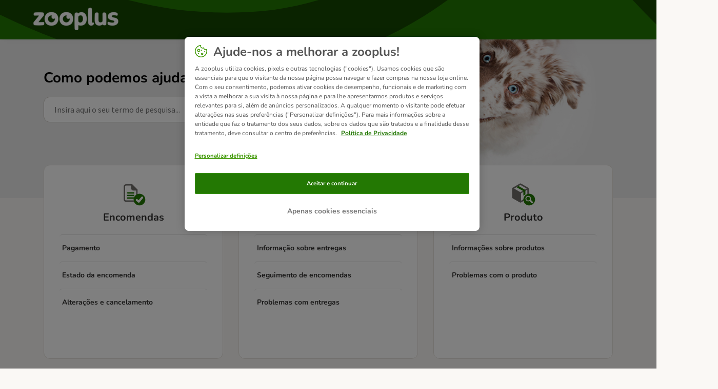

--- FILE ---
content_type: text/html; charset=utf-8
request_url: https://support.zooplus.pt/nl/support/solutions/articles/76000049026-durante-quanto-tempo-%C3%A9-que-as-ofertas-especiais-est%C3%A3o-dispon%C3%ADveis-
body_size: 7540
content:
<!DOCTYPE html>
       
        <!--[if lt IE 7]><html class="no-js ie6 dew-dsm-theme " lang="nl" dir="ltr" data-date-format="non_us"><![endif]-->       
        <!--[if IE 7]><html class="no-js ie7 dew-dsm-theme " lang="nl" dir="ltr" data-date-format="non_us"><![endif]-->       
        <!--[if IE 8]><html class="no-js ie8 dew-dsm-theme " lang="nl" dir="ltr" data-date-format="non_us"><![endif]-->       
        <!--[if IE 9]><html class="no-js ie9 dew-dsm-theme " lang="nl" dir="ltr" data-date-format="non_us"><![endif]-->       
        <!--[if IE 10]><html class="no-js ie10 dew-dsm-theme " lang="nl" dir="ltr" data-date-format="non_us"><![endif]-->       
        <!--[if (gt IE 10)|!(IE)]><!--><html class="no-js  dew-dsm-theme " lang="nl" dir="ltr" data-date-format="non_us"><!--<![endif]-->
	<head>
		
		<!-- Title for the page -->
<title> Durante quanto tempo é que as ofertas especiais estão disponíveis? : zooplus.pt </title>

<!-- Meta information -->

      <meta charset="utf-8" />
      <meta http-equiv="X-UA-Compatible" content="IE=edge,chrome=1" />
      <meta name="description" content= "" />
      <meta name="author" content= "" />
       <meta property="og:title" content="Durante quanto tempo é que as ofertas especiais estão disponíveis?" />  <meta property="og:url" content="https://support.zooplus.pt/nl/support/solutions/articles/76000049026-durante-quanto-tempo-%C3%A9-que-as-ofertas-especiais-est%C3%A3o-dispon%C3%ADveis-" />  <meta property="og:description" content=" A maioria das nossas ofertas especiais só estão disponíveis enquanto houver stock e, por isso, estão sujeitas a alterações.   Os nossos produtos, incluindo de ofertas especiais, só podem ser encomendados em quantidades para uso doméstico. Por vez..." />  <meta property="og:image" content="https://s3.eu-central-1.amazonaws.com/euc-cdn.freshdesk.com/data/helpdesk/attachments/production/76040888199/logo/U1ykgMTfJyY9qdBGZ9flFsL7RdGEcoZFuw.png?X-Amz-Algorithm=AWS4-HMAC-SHA256&amp;amp;X-Amz-Credential=AKIAS6FNSMY2XLZULJPI%2F20260127%2Feu-central-1%2Fs3%2Faws4_request&amp;amp;X-Amz-Date=20260127T055621Z&amp;amp;X-Amz-Expires=604800&amp;amp;X-Amz-SignedHeaders=host&amp;amp;X-Amz-Signature=27aa211ca9b20fe4b01c75be08890c56e79f54f72a8ed5e12403dfb24c0a8085" />  <meta property="og:site_name" content="zooplus.pt" />  <meta property="og:type" content="article" />  <meta name="twitter:title" content="Durante quanto tempo é que as ofertas especiais estão disponíveis?" />  <meta name="twitter:url" content="https://support.zooplus.pt/nl/support/solutions/articles/76000049026-durante-quanto-tempo-%C3%A9-que-as-ofertas-especiais-est%C3%A3o-dispon%C3%ADveis-" />  <meta name="twitter:description" content=" A maioria das nossas ofertas especiais só estão disponíveis enquanto houver stock e, por isso, estão sujeitas a alterações.   Os nossos produtos, incluindo de ofertas especiais, só podem ser encomendados em quantidades para uso doméstico. Por vez..." />  <meta name="twitter:image" content="https://s3.eu-central-1.amazonaws.com/euc-cdn.freshdesk.com/data/helpdesk/attachments/production/76040888199/logo/U1ykgMTfJyY9qdBGZ9flFsL7RdGEcoZFuw.png?X-Amz-Algorithm=AWS4-HMAC-SHA256&amp;amp;X-Amz-Credential=AKIAS6FNSMY2XLZULJPI%2F20260127%2Feu-central-1%2Fs3%2Faws4_request&amp;amp;X-Amz-Date=20260127T055621Z&amp;amp;X-Amz-Expires=604800&amp;amp;X-Amz-SignedHeaders=host&amp;amp;X-Amz-Signature=27aa211ca9b20fe4b01c75be08890c56e79f54f72a8ed5e12403dfb24c0a8085" />  <meta name="twitter:card" content="summary" />  <link rel="canonical" href="https://support.zooplus.pt/nl/support/solutions/articles/76000049026-durante-quanto-tempo-%C3%A9-que-as-ofertas-especiais-est%C3%A3o-dispon%C3%ADveis-" />  <link rel='alternate' hreflang="en" href="https://support.zooplus.pt/en/support/solutions/articles/76000049026-how-long-are-special-offers-available-for-"/>  <link rel='alternate' hreflang="nl" href="https://support.zooplus.pt/nl/support/solutions/articles/76000049026-durante-quanto-tempo-%C3%A9-que-as-ofertas-especiais-est%C3%A3o-dispon%C3%ADveis-"/>  <link rel='alternate' hreflang="pt-PT" href="https://support.zooplus.pt/pt-PT/support/solutions/articles/76000049026-durante-quanto-tempo-%C3%A9-que-as-ofertas-especiais-est%C3%A3o-dispon%C3%ADveis-"/> 

<!-- Responsive setting -->
<link rel="apple-touch-icon" href="https://s3.eu-central-1.amazonaws.com/euc-cdn.freshdesk.com/data/helpdesk/attachments/production/76040888192/fav_icon/WhTeDXTOSB79XKn-MToB9LVglbvH43VYxA.png" />
        <link rel="apple-touch-icon" sizes="72x72" href="https://s3.eu-central-1.amazonaws.com/euc-cdn.freshdesk.com/data/helpdesk/attachments/production/76040888192/fav_icon/WhTeDXTOSB79XKn-MToB9LVglbvH43VYxA.png" />
        <link rel="apple-touch-icon" sizes="114x114" href="https://s3.eu-central-1.amazonaws.com/euc-cdn.freshdesk.com/data/helpdesk/attachments/production/76040888192/fav_icon/WhTeDXTOSB79XKn-MToB9LVglbvH43VYxA.png" />
        <link rel="apple-touch-icon" sizes="144x144" href="https://s3.eu-central-1.amazonaws.com/euc-cdn.freshdesk.com/data/helpdesk/attachments/production/76040888192/fav_icon/WhTeDXTOSB79XKn-MToB9LVglbvH43VYxA.png" />
        <meta name="viewport" content="width=device-width, initial-scale=1.0, maximum-scale=5.0, user-scalable=yes" /> 

<!-- Adobe Analytics Tracking-->
<script type="application/javascript" src="https://mkt-tech.omt-services.com/script-loader/main.js"></script>
		
		<!-- Adding meta tag for CSRF token -->
		<meta name="csrf-param" content="authenticity_token" />
<meta name="csrf-token" content="6SVfc6GhbHtaNzBtLE/CJnSfPyx1CyE2Q6lJC8SrzeVhs7I7GBSmjvHbdv2pbwxlU0Ww93P8ltsqQd1czTp51A==" />
		<!-- End meta tag for CSRF token -->
		
		<!-- Fav icon for portal -->
		<link rel='shortcut icon' href='https://s3.eu-central-1.amazonaws.com/euc-cdn.freshdesk.com/data/helpdesk/attachments/production/76040888192/fav_icon/WhTeDXTOSB79XKn-MToB9LVglbvH43VYxA.png' />

		<!-- Base stylesheet -->
 
		<link rel="stylesheet" media="print" href="https://euc-assets9.freshdesk.com/assets/cdn/portal_print-6e04b27f27ab27faab81f917d275d593fa892ce13150854024baaf983b3f4326.css" />
	  		<link rel="stylesheet" media="screen" href="https://euc-assets7.freshdesk.com/assets/cdn/falcon_portal_utils-a58414d6bc8bc6ca4d78f5b3f76522e4970de435e68a5a2fedcda0db58f21600.css" />	

		
		<!-- Theme stylesheet -->

		<link href="/support/theme.css?v=3&amp;d=1748006096" media="screen" rel="stylesheet" type="text/css">

		<!-- Google font url if present -->
		<link href='https://fonts.googleapis.com/css?family=Source+Sans+Pro:regular,italic,600,700,700italic|Poppins:regular,600,700' rel='stylesheet' type='text/css' nonce='otIymGOt7gA636T5LKOg2A=='>

		<!-- Including default portal based script framework at the top -->
		<script src="https://euc-assets9.freshdesk.com/assets/cdn/portal_head_v2-d07ff5985065d4b2f2826fdbbaef7df41eb75e17b915635bf0413a6bc12fd7b7.js"></script>
		<!-- Including syntexhighlighter for portal -->
		<script src="https://euc-assets8.freshdesk.com/assets/cdn/prism-841b9ba9ca7f9e1bc3cdfdd4583524f65913717a3ab77714a45dd2921531a402.js"></script>

		

		<!-- Access portal settings information via javascript -->
		 <script type="text/javascript">     var portal = {"language":"pt-PT","name":"zooplus.pt","contact_info":"","current_page_name":"article_view","current_tab":"solutions","vault_service":{"url":"https://vault-service-eu.freshworks.com/data","max_try":2,"product_name":"fd"},"current_account_id":1204466,"preferences":{"bg_color":"#f2f3f4","header_color":"#ffffff","help_center_color":"#f3f5f7","footer_color":"#183247","tab_color":"#ffffff","tab_hover_color":"#02b875","btn_background":"#f3f5f7","btn_primary_background":"#237803","baseFont":"Source Sans Pro","textColor":"#343332","headingsFont":"Poppins","headingsColor":"#183247","linkColor":"#343332","linkColorHover":"#237803","inputFocusRingColor":"#237803","nonResponsive":false},"image_placeholders":{"spacer":"https://euc-assets4.freshdesk.com/assets/misc/spacer.gif","profile_thumb":"https://euc-assets1.freshdesk.com/assets/misc/profile_blank_thumb-4a7b26415585aebbd79863bd5497100b1ea52bab8df8db7a1aecae4da879fd96.jpg","profile_medium":"https://euc-assets7.freshdesk.com/assets/misc/profile_blank_medium-1dfbfbae68bb67de0258044a99f62e94144f1cc34efeea73e3fb85fe51bc1a2c.jpg"},"falcon_portal_theme":true,"current_object_id":76000049026};     var attachment_size = 20;     var blocked_extensions = "exe,dll,sys,swf,scr,gzquar,js,jse,class,vb,com,bat,cmd,pif,img,iso,hta,html,msc,msp,cpl,reg,tmp,py,ps,msi,msp,inf,scf,ocx,bin,ws,sh,lnk,gadget,dmg,msh,apk,iqy,pub,jar,zip,rar,sfx,zix,ear,war,arj,htm,html";     var allowed_extensions = "";     var store = { 
        ticket: {},
        portalLaunchParty: {} };    store.portalLaunchParty.ticketFragmentsEnabled = false;    store.pod = "eu-central-1";    store.region = "EU"; </script> 


			
	</head>
	<body>
            	
		
		
		<!-- Zooplus fonts -->

<style>
  @font-face {
    font-family: 'Nunito';
    font-style: normal;
    font-weight: 400;
    src: url('https://cdn.public.zooplus.net/media/ui-components/v6-latest/fonts/nunito-cyrillic_latin-regular.woff2') format('woff2');
  }

  @font-face {
    font-family: 'Nunito';
    font-style: italic;
    font-weight: 400;
    src: url('https://cdn.public.zooplus.net/media/ui-components/v6-latest/fonts/nunito-cyrillic_latin-italic.woff2') format('woff2');
  }

  @font-face {
    font-family: 'Nunito';
    font-style: normal;
    font-weight: 500;
    src: url('https://cdn.public.zooplus.net/media/ui-components/v6-latest/fonts/nunito-cyrillic_latin-500.woff2') format('woff2');
  }

  @font-face {
    font-family: 'Nunito';
    font-style: normal;
    font-weight: 700;
    src: url('https://cdn.public.zooplus.net/media/ui-components/v6-latest/fonts/nunito-cyrillic_latin-700.woff2') format('woff2');
  }
</style>

<!-- Zooplus assets -->
<link rel="stylesheet" href="https://contact-form-media-server.public.zooplus.net/portal/zooplus.pt/css/stylesheet.css?v=202310261001" />
<script src="https://contact-form-media-server.public.zooplus.net/portal/zooplus.pt/scripts/zooplus.bundle.js?v=202310261001"></script>

<script>
  Zooplus.redirectToDefaultLocation("nl")
</script>


	<header id="pageHeader">
        <div class="container">
            <div class="row">
                <div class="col-12">
                <div class="banner-title">
				<a href="https://www.zooplus.pt/"class='portal-logo'><span class="portal-img"><i></i>
                    <img src='https://s3.eu-central-1.amazonaws.com/euc-cdn.freshdesk.com/data/helpdesk/attachments/production/76040888199/logo/U1ykgMTfJyY9qdBGZ9flFsL7RdGEcoZFuw.png' alt="Logo"
                        onerror="default_image_error(this)" data-type="logo" />
                 </span></a>
			</div>
                </div>
            </div>
        </div>
<!--
		<div class="banner-wrapper page">
			
		</div>
-->
	</header>



	<iframe hidden id="authentication-checker" src="https://contact-form-media-server.public.zooplus.net/portal/zooplus.pt/html/authenticationChecker.html"></iframe>

	<!-- Search and page links for the page -->
	

	
	<!-- Notification Messages -->
	 <div class="alert alert-with-close notice hide" id="noticeajax"></div> 

	
	<div class="container minHeight" style="position:relative;">		
		

<div class="row">
    <div class="col-md-12 col-md-4 col-lg-3 leftColumn">

        <script>
          Zooplus.PortalPages.activateCategory("76000004019")
        </script>

        <div class="sideNav">
            <form class="hc-search-form print--remove" autocomplete="off" action="/nl/support/search/solutions" id="hc-search-form" data-csrf-ignore="true">
	<div class="hc-search-input">
	<label for="support-search-input" class="hide">Voer hier uw zoekterm in...</label>
		<input placeholder="Voer hier uw zoekterm in..." type="text"
			name="term" class="special" value=""
            rel="page-search" data-max-matches="10" id="support-search-input">
	</div>
	<div class="hc-search-button">
		<button class="btn btn-primary" aria-label="Zoeken" type="submit" autocomplete="off">
			<i class="mobile-icon-search hide-tablet"></i>
			<span class="hide-in-mobile">
				Zoeken
			</span>
		</button>
	</div>
</form>
          	<script>
              Zooplus.textSubstitutionFor('#support-search-input', Zooplus.TextSubstitutionTargetType.ATTRIBUTE_VALUE).substituteText('placeholder', 'Introduza aqui a sua pesquisa')
            </script>

            

            <ul id="subNavigation">


                
                
                
				
                <li class="subNavigation__item subNavigation__item--order" data-category-id=76000003999><a href="/nl/support/solutions/76000003999">Encomendas </a></li>
                
                
                
                
				
                <li class="subNavigation__item subNavigation__item--delivery" data-category-id=76000004018><a href="/nl/support/solutions/76000004018">Entregas </a></li>
                
                
                
                
				
                <li class="subNavigation__item subNavigation__item--product" data-category-id=76000004019><a href="/nl/support/solutions/76000004019">Produto </a></li>
                
                
                
                
				
                <li class="subNavigation__item subNavigation__item--returns_and_claims" data-category-id=76000004020><a href="/nl/support/solutions/76000004020">Devoluções e Reclamações </a></li>
                
                
                
                
				
                <li class="subNavigation__item subNavigation__item--customer_account" data-category-id=76000004021><a href="/nl/support/solutions/76000004021">Conta de cliente </a></li>
                
                
                
                
				
                <li class="subNavigation__item subNavigation__item--shopping_with_us" data-category-id=76000004022><a href="/nl/support/solutions/76000004022">Comprar connosco </a></li>
                
                
                <li class="subNavigation__item subNavigation__item--contact_us"><a href="https://www.zooplus.pt/contact_form/">Contacte-nos</a></li>
            </ul>

            

        </div>

    </div>
    <div class="col-md-12 col-md-8 col-lg-9">
        <div class="card--transparent">

            <nav aria-label="breadcrumb">
                <ol class="breadcrumb">
                    

                    <li class="breadcrumb-item"><a href="http://support.zooplus.pt/nl/support/home">Página inicial</a></li>
                    <li class="breadcrumb-item"><a href="/nl/support/solutions/76000004019">Produto </a></li>
                    <li class="breadcrumb-item"><a href="/nl/support/solutions/76000004019#Produto__Portugal__Informações_sobre_produtos">Informações sobre produtos</a></li>
                </ol>
            </nav>

            <h2>Durante quanto tempo é que as ofertas especiais estão disponíveis?
                <!--
                                    <span class="right">	 	<a href="javascript:print();"
                            class="solution-print--icon print--remove hidden-xs"
                             title="Dit artikel afdrukken"
                             arial-role="link"
                             arial-label="Dit artikel afdrukken"
                         >
                            <span class="icon-print"></span>
                         </a></span>
                -->
            </h2>

            <article class="article-body" id="article-body" rel="image-enlarge">
                <p>A maioria das nossas ofertas especiais só estão disponíveis enquanto houver stock e, por isso, estão sujeitas a alterações.&nbsp;</p><p>Os nossos produtos, incluindo de ofertas especiais, só podem ser encomendados em quantidades para uso doméstico. Por vezes, são impostas restrições às quantidades a encomendar (p.ex. não pode encomendar mais do que 1 ou 2 de um determinado artigo), para garantirmos que todos os clientes têm a oportunidade de comprar o produto em causa.</p>
            </article>

            <hr/>

            <!-- <p class="article-vote" id="voting-container" 
											data-user-id="" 
											data-article-id="76000049026"
											data-language="nl">
										Was dit antwoord nuttig?<span data-href="/nl/support/solutions/articles/76000049026/thumbs_up" class="vote-up a-link" id="article_thumbs_up" 
									data-remote="true" data-method="put" data-update="#voting-container" 
									data-user-id=""
									data-article-id="76000049026"
									data-language="nl"
									data-update-with-message="Fijn dat we hebben kunnen helpen. Hartelijk dank voor uw feedback.">
								Ja</span><span class="vote-down-container"><span data-href="/nl/support/solutions/articles/76000049026/thumbs_down" class="vote-down a-link" id="article_thumbs_down" 
									data-remote="true" data-method="put" data-update="#vote-feedback-form" 
									data-user-id=""
									data-article-id="76000049026"
									data-language="nl"
									data-hide-dom="#voting-container" data-show-dom="#vote-feedback-container">
								Nee</span></span></p><a class="hide a-link" id="vote-feedback-form-link" data-hide-dom="#vote-feedback-form-link" data-show-dom="#vote-feedback-container">Feedback versturen</a><div id="vote-feedback-container"class="hide">	<div class="lead">Sorry dat we u niet kunnen helpen. Help ons om dit artikel te verbeteren met uw feedback.</div>	<div id="vote-feedback-form">		<div class="sloading loading-small loading-block"></div>	</div></div>
         	<script>
              	Zooplus.textSubstitutionFor('#article_thumbs_up', Zooplus.TextSubstitutionTargetType.FIRST_TEXT_NODE).substituteText('Sim')
              	Zooplus.textSubstitutionFor('#article_thumbs_down', Zooplus.TextSubstitutionTargetType.FIRST_TEXT_NODE).substituteText('Não')
  				Zooplus.textSubstitutionFor('#voting-container', Zooplus.TextSubstitutionTargetType.FIRST_TEXT_NODE).substituteText('Esta resposta foi útil?')
  				Zooplus.textSubstitutionFor('#article_thumbs_up', Zooplus.TextSubstitutionTargetType.ATTRIBUTE_VALUE).substituteText('data-update-with-message', 'Muito obrigado pela sua resposta. Satisfaz-nos poder ajudar.')
  				Zooplus.textSubstitutionFor('#vote-feedback-container .lead', Zooplus.TextSubstitutionTargetType.FIRST_TEXT_NODE).substituteText('Lamentamos não ter ajudado desta vez. A sua resposta vai permitir melhorarmos o nosso desempenho.')
			</script>
			-->

            <div class="ctaBox">
                <div id="related_articles"><div class="cs-g-c"><section class="article-list"><h3 class="list-lead">Gerelateerde artikelen</h3><ul rel="remote" 
			data-remote-url="/nl/support/search/articles/76000049026/related_articles?container=related_articles&limit=10" 
			id="related-article-list"></ul></section></div></div>
                <script> 
                  Zooplus.textSubstitutionFor('#related_articles .article-list .list-lead', Zooplus.TextSubstitutionTargetType.FIRST_TEXT_NODE).substituteText('Artigos relacionados')
                </script>
            </div>
            <h2>Tem outras questões?</h2>
            <div class="row">
                <div class="col-xs-12 col-md-6 col-lg-4">
                    <a href="https://www.zooplus.pt/contact_form/" class="primary">Contacte-nos</a>
                </div>
            </div>

        </div>
    </div>
</div>


	</div>
	
	
<div class="container">
<footer id="main-footer" class="container">
	<script>
		Zooplus.setFooter('zooplus.pt','pt-PT')
   	</script>
</footer>
</div>




			<script src="https://euc-assets8.freshdesk.com/assets/cdn/portal_bottom_v2-0c46e51239eb9be50155d4f9085ae449b172fdeadbd7689610c8df59695744f0.js"></script>

		<script src="https://euc-assets6.freshdesk.com/assets/cdn/redactor-642f8cbfacb4c2762350a557838bbfaadec878d0d24e9a0d8dfe90b2533f0e5d.js"></script> 
		<script src="https://euc-assets8.freshdesk.com/assets/cdn/lang/nl-031c78c7814576cee1d9e8e415b3c9f0516a7cab08f474a40f8e49d7fcd5d0c9.js"></script>
		<!-- for i18n-js translations -->
  		<script src="https://euc-assets3.freshdesk.com/assets/cdn/i18n/portal/nl-5e8fd94301dff3b0a442f85c354796c61dc1f84215444cc92baeb7b093e924b5.js"></script>
		<!-- Including default portal based script at the bottom -->
		<script nonce="otIymGOt7gA636T5LKOg2A==">
//<![CDATA[
	
	jQuery(document).ready(function() {
					
		// Setting the locale for moment js
		moment.lang('nl');

		var validation_meassages = {"required":"Dit is een vereist veld.","remote":"Corrigeer dit veld.","email":"Voer een geldig e-mailadres in.","url":"Voer een geldige URL in.","date":"Voer een geldige datum in.","dateISO":"Voer een geldige datum in (ISO).","number":"Voer een geldig nummer in.","digits":"Voer alleen cijfers in.","creditcard":"Voer een geldig creditcardnummer in.","equalTo":"Voer dezelfde waarde nogmaals in.","two_decimal_place_warning":"Value cannot have more than 2 decimal digits","integration_no_match":"geen overeenkomstige gegevens...","select_atleast_one":"Selecteer minimaal één optie.","ember_method_name_reserved":"Deze naam is gereserveerd en kan niet worden gebruikt. Kies een andere naam."}	

		jQuery.extend(jQuery.validator.messages, validation_meassages );


		jQuery(".call_duration").each(function () {
			var format,time;
			if (jQuery(this).data("time") === undefined) { return; }
			if(jQuery(this).hasClass('freshcaller')){ return; }
			time = jQuery(this).data("time");
			if (time>=3600) {
			 format = "hh:mm:ss";
			} else {
				format = "mm:ss";
			}
			jQuery(this).html(time.toTime(format));
		});
	});

	// Shortcuts variables
	var Shortcuts = {"global":{"help":"?","save":"mod+return","cancel":"esc","search":"/","status_dialog":"mod+alt+return","save_cuctomization":"mod+shift+s"},"app_nav":{"dashboard":"g d","tickets":"g t","social":"g e","solutions":"g s","forums":"g f","customers":"g c","reports":"g r","admin":"g a","ticket_new":"g n","compose_email":"g m"},"pagination":{"previous":"alt+left","next":"alt+right","alt_previous":"j","alt_next":"k"},"ticket_list":{"ticket_show":"return","select":"x","select_all":"shift+x","search_view":"v","show_description":"space","unwatch":"w","delete":"#","pickup":"@","spam":"!","close":"~","silent_close":"alt+shift+`","undo":"z","reply":"r","forward":"f","add_note":"n","scenario":"s"},"ticket_detail":{"toggle_watcher":"w","reply":"r","forward":"f","add_note":"n","close":"~","silent_close":"alt+shift+`","add_time":"m","spam":"!","delete":"#","show_activities_toggle":"}","properties":"p","expand":"]","undo":"z","select_watcher":"shift+w","go_to_next":["j","down"],"go_to_previous":["k","up"],"scenario":"s","pickup":"@","collaboration":"d"},"social_stream":{"search":"s","go_to_next":["j","down"],"go_to_previous":["k","up"],"open_stream":["space","return"],"close":"esc","reply":"r","retweet":"shift+r"},"portal_customizations":{"preview":"mod+shift+p"},"discussions":{"toggle_following":"w","add_follower":"shift+w","reply_topic":"r"}};
	
	// Date formats
	var DATE_FORMATS = {"non_us":{"moment_date_with_week":"ddd, D MMM, YYYY","datepicker":"d M, yy","datepicker_escaped":"d M yy","datepicker_full_date":"D, d M, yy","mediumDate":"d MMM, yyyy"},"us":{"moment_date_with_week":"ddd, MMM D, YYYY","datepicker":"M d, yy","datepicker_escaped":"M d yy","datepicker_full_date":"D, M d, yy","mediumDate":"MMM d, yyyy"}};

	var lang = { 
		loadingText: "Een ogenblik geduld...",
		viewAllTickets: "View all tickets"
	};


//]]>
</script> 

		

		<img src='/nl/support/solutions/articles/76000049026-durante-quanto-tempo-%C3%A9-que-as-ofertas-especiais-est%C3%A3o-dispon%C3%ADveis-/hit' alt='Aantal artikelweergaves' aria-hidden='true'/>
		<script type="text/javascript">
     		I18n.defaultLocale = "en";
     		I18n.locale = "nl";
		</script>
			
    	


		<!-- Include dynamic input field script for signup and profile pages (Mint theme) -->

	</body>
</html>


--- FILE ---
content_type: text/html; charset=utf-8
request_url: https://support.zooplus.pt/pt-PT/support/home
body_size: 7162
content:
<!DOCTYPE html>
       
        <!--[if lt IE 7]><html class="no-js ie6 dew-dsm-theme " lang="pt-PT" dir="ltr" data-date-format="non_us"><![endif]-->       
        <!--[if IE 7]><html class="no-js ie7 dew-dsm-theme " lang="pt-PT" dir="ltr" data-date-format="non_us"><![endif]-->       
        <!--[if IE 8]><html class="no-js ie8 dew-dsm-theme " lang="pt-PT" dir="ltr" data-date-format="non_us"><![endif]-->       
        <!--[if IE 9]><html class="no-js ie9 dew-dsm-theme " lang="pt-PT" dir="ltr" data-date-format="non_us"><![endif]-->       
        <!--[if IE 10]><html class="no-js ie10 dew-dsm-theme " lang="pt-PT" dir="ltr" data-date-format="non_us"><![endif]-->       
        <!--[if (gt IE 10)|!(IE)]><!--><html class="no-js  dew-dsm-theme " lang="pt-PT" dir="ltr" data-date-format="non_us"><!--<![endif]-->
	<head>
		
		<!-- Title for the page -->
<title> Apoio : zooplus.pt </title>

<!-- Meta information -->

      <meta charset="utf-8" />
      <meta http-equiv="X-UA-Compatible" content="IE=edge,chrome=1" />
      <meta name="description" content= "" />
      <meta name="author" content= "" />
       <meta property="og:title" content="Apoio" />  <meta property="og:url" content="https://support.zooplus.pt/pt-PT/support/solutions" />  <meta property="og:image" content="https://s3.eu-central-1.amazonaws.com/euc-cdn.freshdesk.com/data/helpdesk/attachments/production/76040888199/logo/U1ykgMTfJyY9qdBGZ9flFsL7RdGEcoZFuw.png?X-Amz-Algorithm=AWS4-HMAC-SHA256&amp;amp;X-Amz-Credential=AKIAS6FNSMY2XLZULJPI%2F20260127%2Feu-central-1%2Fs3%2Faws4_request&amp;amp;X-Amz-Date=20260127T055621Z&amp;amp;X-Amz-Expires=604800&amp;amp;X-Amz-SignedHeaders=host&amp;amp;X-Amz-Signature=27aa211ca9b20fe4b01c75be08890c56e79f54f72a8ed5e12403dfb24c0a8085" />  <meta property="og:site_name" content="zooplus.pt" />  <meta property="og:type" content="article" />  <meta name="twitter:title" content="Apoio" />  <meta name="twitter:url" content="https://support.zooplus.pt/pt-PT/support/solutions" />  <meta name="twitter:image" content="https://s3.eu-central-1.amazonaws.com/euc-cdn.freshdesk.com/data/helpdesk/attachments/production/76040888199/logo/U1ykgMTfJyY9qdBGZ9flFsL7RdGEcoZFuw.png?X-Amz-Algorithm=AWS4-HMAC-SHA256&amp;amp;X-Amz-Credential=AKIAS6FNSMY2XLZULJPI%2F20260127%2Feu-central-1%2Fs3%2Faws4_request&amp;amp;X-Amz-Date=20260127T055621Z&amp;amp;X-Amz-Expires=604800&amp;amp;X-Amz-SignedHeaders=host&amp;amp;X-Amz-Signature=27aa211ca9b20fe4b01c75be08890c56e79f54f72a8ed5e12403dfb24c0a8085" />  <meta name="twitter:card" content="summary" />  <link rel="canonical" href="https://support.zooplus.pt/pt-PT/support/solutions" /> 

<!-- Responsive setting -->
<link rel="apple-touch-icon" href="https://s3.eu-central-1.amazonaws.com/euc-cdn.freshdesk.com/data/helpdesk/attachments/production/76040888192/fav_icon/WhTeDXTOSB79XKn-MToB9LVglbvH43VYxA.png" />
        <link rel="apple-touch-icon" sizes="72x72" href="https://s3.eu-central-1.amazonaws.com/euc-cdn.freshdesk.com/data/helpdesk/attachments/production/76040888192/fav_icon/WhTeDXTOSB79XKn-MToB9LVglbvH43VYxA.png" />
        <link rel="apple-touch-icon" sizes="114x114" href="https://s3.eu-central-1.amazonaws.com/euc-cdn.freshdesk.com/data/helpdesk/attachments/production/76040888192/fav_icon/WhTeDXTOSB79XKn-MToB9LVglbvH43VYxA.png" />
        <link rel="apple-touch-icon" sizes="144x144" href="https://s3.eu-central-1.amazonaws.com/euc-cdn.freshdesk.com/data/helpdesk/attachments/production/76040888192/fav_icon/WhTeDXTOSB79XKn-MToB9LVglbvH43VYxA.png" />
        <meta name="viewport" content="width=device-width, initial-scale=1.0, maximum-scale=5.0, user-scalable=yes" /> 

<!-- Adobe Analytics Tracking-->
<script type="application/javascript" src="https://mkt-tech.omt-services.com/script-loader/main.js"></script>
		
		<!-- Adding meta tag for CSRF token -->
		<meta name="csrf-param" content="authenticity_token" />
<meta name="csrf-token" content="yPZHLwozLTEw68AKT1Z3PIqkrgIlwnKsLy2BGVJLw/afXgdCYsydSj/G5FcPQm84CueTJpXXEWvuQy3xIWA/vg==" />
		<!-- End meta tag for CSRF token -->
		
		<!-- Fav icon for portal -->
		<link rel='shortcut icon' href='https://s3.eu-central-1.amazonaws.com/euc-cdn.freshdesk.com/data/helpdesk/attachments/production/76040888192/fav_icon/WhTeDXTOSB79XKn-MToB9LVglbvH43VYxA.png' />

		<!-- Base stylesheet -->
 
		<link rel="stylesheet" media="print" href="https://euc-assets2.freshdesk.com/assets/cdn/portal_print-6e04b27f27ab27faab81f917d275d593fa892ce13150854024baaf983b3f4326.css" />
	  		<link rel="stylesheet" media="screen" href="https://euc-assets2.freshdesk.com/assets/cdn/falcon_portal_utils-a58414d6bc8bc6ca4d78f5b3f76522e4970de435e68a5a2fedcda0db58f21600.css" />	

		
		<!-- Theme stylesheet -->

		<link href="/support/theme.css?v=3&amp;d=1748006096" media="screen" rel="stylesheet" type="text/css">

		<!-- Google font url if present -->
		<link href='https://fonts.googleapis.com/css?family=Source+Sans+Pro:regular,italic,600,700,700italic|Poppins:regular,600,700' rel='stylesheet' type='text/css' nonce='otIymGOt7gA636T5LKOg2A=='>

		<!-- Including default portal based script framework at the top -->
		<script src="https://euc-assets3.freshdesk.com/assets/cdn/portal_head_v2-d07ff5985065d4b2f2826fdbbaef7df41eb75e17b915635bf0413a6bc12fd7b7.js"></script>
		<!-- Including syntexhighlighter for portal -->
		<script src="https://euc-assets5.freshdesk.com/assets/cdn/prism-841b9ba9ca7f9e1bc3cdfdd4583524f65913717a3ab77714a45dd2921531a402.js"></script>

		

		<!-- Access portal settings information via javascript -->
		 <script type="text/javascript">     var portal = {"language":"pt-PT","name":"zooplus.pt","contact_info":"","current_page_name":"portal_home","current_tab":"home","vault_service":{"url":"https://vault-service-eu.freshworks.com/data","max_try":2,"product_name":"fd"},"current_account_id":1204466,"preferences":{"bg_color":"#f2f3f4","header_color":"#ffffff","help_center_color":"#f3f5f7","footer_color":"#183247","tab_color":"#ffffff","tab_hover_color":"#02b875","btn_background":"#f3f5f7","btn_primary_background":"#237803","baseFont":"Source Sans Pro","textColor":"#343332","headingsFont":"Poppins","headingsColor":"#183247","linkColor":"#343332","linkColorHover":"#237803","inputFocusRingColor":"#237803","nonResponsive":false},"image_placeholders":{"spacer":"https://euc-assets8.freshdesk.com/assets/misc/spacer.gif","profile_thumb":"https://euc-assets2.freshdesk.com/assets/misc/profile_blank_thumb-4a7b26415585aebbd79863bd5497100b1ea52bab8df8db7a1aecae4da879fd96.jpg","profile_medium":"https://euc-assets2.freshdesk.com/assets/misc/profile_blank_medium-1dfbfbae68bb67de0258044a99f62e94144f1cc34efeea73e3fb85fe51bc1a2c.jpg"},"falcon_portal_theme":true};     var attachment_size = 20;     var blocked_extensions = "exe,dll,sys,swf,scr,gzquar,js,jse,class,vb,com,bat,cmd,pif,img,iso,hta,html,msc,msp,cpl,reg,tmp,py,ps,msi,msp,inf,scf,ocx,bin,ws,sh,lnk,gadget,dmg,msh,apk,iqy,pub,jar,zip,rar,sfx,zix,ear,war,arj,htm,html";     var allowed_extensions = "";     var store = { 
        ticket: {},
        portalLaunchParty: {} };    store.portalLaunchParty.ticketFragmentsEnabled = false;    store.pod = "eu-central-1";    store.region = "EU"; </script> 


			
	</head>
	<body>
            	
		
		
		<!-- Zooplus fonts -->

<style>
  @font-face {
    font-family: 'Nunito';
    font-style: normal;
    font-weight: 400;
    src: url('https://cdn.public.zooplus.net/media/ui-components/v6-latest/fonts/nunito-cyrillic_latin-regular.woff2') format('woff2');
  }

  @font-face {
    font-family: 'Nunito';
    font-style: italic;
    font-weight: 400;
    src: url('https://cdn.public.zooplus.net/media/ui-components/v6-latest/fonts/nunito-cyrillic_latin-italic.woff2') format('woff2');
  }

  @font-face {
    font-family: 'Nunito';
    font-style: normal;
    font-weight: 500;
    src: url('https://cdn.public.zooplus.net/media/ui-components/v6-latest/fonts/nunito-cyrillic_latin-500.woff2') format('woff2');
  }

  @font-face {
    font-family: 'Nunito';
    font-style: normal;
    font-weight: 700;
    src: url('https://cdn.public.zooplus.net/media/ui-components/v6-latest/fonts/nunito-cyrillic_latin-700.woff2') format('woff2');
  }
</style>

<!-- Zooplus assets -->
<link rel="stylesheet" href="https://contact-form-media-server.public.zooplus.net/portal/zooplus.pt/css/stylesheet.css?v=202310261001" />
<script src="https://contact-form-media-server.public.zooplus.net/portal/zooplus.pt/scripts/zooplus.bundle.js?v=202310261001"></script>

<script>
  Zooplus.redirectToDefaultLocation("pt-PT")
</script>


	<header id="pageHeader">
        <div class="container">
            <div class="row">
                <div class="col-12">
                <div class="banner-title">
				<a href="https://www.zooplus.pt/"class='portal-logo'><span class="portal-img"><i></i>
                    <img src='https://s3.eu-central-1.amazonaws.com/euc-cdn.freshdesk.com/data/helpdesk/attachments/production/76040888199/logo/U1ykgMTfJyY9qdBGZ9flFsL7RdGEcoZFuw.png' alt="Logótipo"
                        onerror="default_image_error(this)" data-type="logo" />
                 </span></a>
			</div>
                </div>
            </div>
        </div>
<!--
		<div class="banner-wrapper page">
			
		</div>
-->
	</header>



	<iframe hidden id="authentication-checker" src="https://contact-form-media-server.public.zooplus.net/portal/zooplus.pt/html/authenticationChecker.html"></iframe>

	<!-- Search and page links for the page -->
	
		<section id="stage" class="v-align">	
            <div class="inner">
                <div class="container">
 <!-- <div class="card" style="width: 100%; max-width: 1024px; padding: 20px; margin: 0 auto 20px;">
    <strong>INFO:</strong> Serviço de atenção ao cliente da zooplus
			Devido ao elevado número de contactos, informamos que neste momento o tempo de resposta do nosso serviço de atenção ao cliente é superior ao normal.
</div> -->
				
				<div class="hc-search-c">
					<h2>Como podemos ajudar?</h2>
					<form class="hc-search-form print--remove" autocomplete="off" action="/pt-PT/support/search" id="hc-search-form" data-csrf-ignore="true">
	<div class="hc-search-input">
	<label for="support-search-input" class="hide">Insira aqui o seu termo de pesquisa...</label>
		<input placeholder="Insira aqui o seu termo de pesquisa..." type="text"
			name="term" class="special" value=""
            rel="page-search" data-max-matches="10" id="support-search-input">
	</div>
	<div class="hc-search-button">
		<button class="btn btn-primary" aria-label="Pesquisar" type="submit" autocomplete="off">
			<i class="mobile-icon-search hide-tablet"></i>
			<span class="hide-in-mobile">
				Pesquisar
			</span>
		</button>
	</div>
</form>
				</div>                </div>

			</div>
		</section>
		<script>
  			Zooplus.textSubstitutionFor('#stage .hc-search-c h1', Zooplus.TextSubstitutionTargetType.FIRST_TEXT_NODE).substituteText('Precisa de ajuda?')
            Zooplus.textSubstitutionFor('#stage #support-search-input', Zooplus.TextSubstitutionTargetType.ATTRIBUTE_VALUE).substituteText('placeholder', 'Introduza aqui a sua pesquisa')
		</script>
	

	
	<!-- Notification Messages -->
	 <div class="alert alert-with-close notice hide" id="noticeajax"></div> 

	
	<div class="container minHeight" style="position:relative;">		
		


<!-- Ads -->
<div class="adsSection adsSection--hidden adsSection--left">
    <div class="adsSection--sticky">
        <a href="#">
            <img alt="left-ad" src="" width="190" height="500" />
        </a>
    </div>
</div>
<div class="row">

    
    

    <div class="col-xs-12 col-md-4 col-lg-4">
        <div class="card card--animated center articleSection">
            <a href="/pt-PT/support/solutions/76000003999">
                <div class="articleSection__header">
                 	
					
                	<img src="https://contact-form-media-server.public.zooplus.net/portal/default/img/service-categories/order.svg">
                    <br>Encomendas 
                    <br>
                </div>
                <br>
            </a>

            <section>

                
                
                <div class="articleSection__content">
                    
                    <a href="/pt-PT/support/solutions/76000003999#Encomendas__Portugal__Pagamento">
                        Pagamento
                    </a>
                </div>
                
                
                
                <div class="articleSection__content">
                    
                    <a href="/pt-PT/support/solutions/76000003999#Encomendas__Portugal__Estado_da_encomenda">
                        Estado da encomenda
                    </a>
                </div>
                
                
                
                <div class="articleSection__content">
                    
                    <a href="/pt-PT/support/solutions/76000003999#Encomendas__Portugal__Alterações_e_cancelamento">
                        Alterações e cancelamento
                    </a>
                </div>
                
                
                
                <div class="articleSection__content articleSection__content--empty">&nbsp;</div>
                
                

            </section>
        </div>
    </div>
    
    
    

    <div class="col-xs-12 col-md-4 col-lg-4">
        <div class="card card--animated center articleSection">
            <a href="/pt-PT/support/solutions/76000004018">
                <div class="articleSection__header">
                 	
					
                	<img src="https://contact-form-media-server.public.zooplus.net/portal/default/img/service-categories/delivery.svg">
                    <br>Entregas 
                    <br>
                </div>
                <br>
            </a>

            <section>

                
                
                <div class="articleSection__content">
                    
                    <a href="/pt-PT/support/solutions/76000004018#Entregas__Portugal__Informação_sobre_entregas">
                        Informação sobre entregas
                    </a>
                </div>
                
                
                
                <div class="articleSection__content">
                    
                    <a href="/pt-PT/support/solutions/76000004018#Entregas__Portugal__Seguimento_de_encomendas">
                        Seguimento de encomendas
                    </a>
                </div>
                
                
                
                <div class="articleSection__content">
                    
                    <a href="/pt-PT/support/solutions/76000004018#Entregas__Portugal__Problemas_com_entregas">
                        Problemas com entregas
                    </a>
                </div>
                
                
                
                <div class="articleSection__content articleSection__content--empty">&nbsp;</div>
                
                

            </section>
        </div>
    </div>
    
    
    

    <div class="col-xs-12 col-md-4 col-lg-4">
        <div class="card card--animated center articleSection">
            <a href="/pt-PT/support/solutions/76000004019">
                <div class="articleSection__header">
                 	
					
                	<img src="https://contact-form-media-server.public.zooplus.net/portal/default/img/service-categories/product.svg">
                    <br>Produto 
                    <br>
                </div>
                <br>
            </a>

            <section>

                
                
                <div class="articleSection__content">
                    
                    <a href="/pt-PT/support/solutions/76000004019#Produto__Portugal__Informações_sobre_produtos">
                        Informações sobre produtos
                    </a>
                </div>
                
                
                
                <div class="articleSection__content">
                    
                    <a href="/pt-PT/support/solutions/76000004019#Produto__Portugal__Problemas_com_o_produto">
                        Problemas com o produto
                    </a>
                </div>
                
                
                
                <div class="articleSection__content articleSection__content--empty">&nbsp;</div>
                
                
                
                <div class="articleSection__content articleSection__content--empty">&nbsp;</div>
                
                

            </section>
        </div>
    </div>
    
    
    

    <div class="col-xs-12 col-md-4 col-lg-4">
        <div class="card card--animated center articleSection">
            <a href="/pt-PT/support/solutions/76000004020">
                <div class="articleSection__header">
                 	
					
                	<img src="https://contact-form-media-server.public.zooplus.net/portal/default/img/service-categories/returns_and_claims.svg">
                    <br>Devoluções e reclamações 
                    <br>
                </div>
                <br>
            </a>

            <section>

                
                
                <div class="articleSection__content">
                    
                    <a href="/pt-PT/support/solutions/76000004020#Devoluções_e_reclamações__Portugal__Devoluções">
                        Devoluções
                    </a>
                </div>
                
                
                
                <div class="articleSection__content">
                    
                    <a href="/pt-PT/support/solutions/76000004020#Devoluções_e_reclamações__Portugal__Reclamações">
                        Reclamações
                    </a>
                </div>
                
                
                
                <div class="articleSection__content">
                    
                    <a href="/pt-PT/support/solutions/76000004020#Devoluções_e_reclamações__Portugal__Direito_de_retratação">
                        Direito de retratação
                    </a>
                </div>
                
                
                
                <div class="articleSection__content articleSection__content--empty">&nbsp;</div>
                
                

            </section>
        </div>
    </div>
    
    
    

    <div class="col-xs-12 col-md-4 col-lg-4">
        <div class="card card--animated center articleSection">
            <a href="/pt-PT/support/solutions/76000004021">
                <div class="articleSection__header">
                 	
					
                	<img src="https://contact-form-media-server.public.zooplus.net/portal/default/img/service-categories/customer_account.svg">
                    <br>Conta de cliente 
                    <br>
                </div>
                <br>
            </a>

            <section>

                
                
                <div class="articleSection__content">
                    
                    <a href="/pt-PT/support/solutions/76000004021#Conta_de_cliente__Portugal__Cupões_e_promoções">
                        Cupões e promoções
                    </a>
                </div>
                
                
                
                <div class="articleSection__content">
                    
                    <a href="/pt-PT/support/solutions/76000004021#Conta_de_cliente__Portugal__Newsletter">
                        Newsletter
                    </a>
                </div>
                
                
                
                <div class="articleSection__content">
                    
                    <a href="/pt-PT/support/solutions/76000004021#Conta_de_cliente__Portugal__Programas_de_fidelização">
                        Programas de fidelização
                    </a>
                </div>
                
                
                
                <div class="articleSection__content">
                    
                    <a href="/pt-PT/support/solutions/76000004021#Conta_de_cliente__Portugal__o_meu_zooplus">
                        o meu zooplus
                    </a>
                </div>
                
                

            </section>
        </div>
    </div>
    
    
    

    <div class="col-xs-12 col-md-4 col-lg-4">
        <div class="card card--animated center articleSection">
            <a href="/pt-PT/support/solutions/76000004022">
                <div class="articleSection__header">
                 	
					
                	<img src="https://contact-form-media-server.public.zooplus.net/portal/default/img/service-categories/shopping_with_us.svg">
                    <br>Comprar connosco 
                    <br>
                </div>
                <br>
            </a>

            <section>

                
                
                <div class="articleSection__content">
                    
                    <a href="/pt-PT/support/solutions/76000004022#Comprar_connosco__Portugal__Condições_gerais_de_utilização">
                        Condições gerais de utilização
                    </a>
                </div>
                
                
                
                <div class="articleSection__content">
                    
                    <a href="/pt-PT/support/solutions/76000004022#Comprar_connosco__Portugal__Privacidade">
                        Privacidade
                    </a>
                </div>
                
                
                
                <div class="articleSection__content">
                    
                    <a href="/pt-PT/support/solutions/76000004022#Comprar_connosco__Portugal__Dados_e_processamento_de_dados">
                        Dados e processamento de dados
                    </a>
                </div>
                
                
                
                <div class="articleSection__content articleSection__content--empty">&nbsp;</div>
                
                

            </section>
        </div>
    </div>
    
    

</div>

<div class="row mt-5">
    <div id="faq" class="col-xs-12 col-md-6">
        <h2>Perguntas mais frequentes</h2>
        <ul>
            
            
            
            
            
            <li><a href="/pt-PT/support/solutions/articles/76000048994-que-m%C3%A9todos-de-pagamento-disponibilizam-">Que métodos de pagamento disponibilizam?</a></li>
            
            
            
            
            
            
            
            
            
            
            
            
            
            
            
            
            
            
            
            
            
            
            
            
            
            
            
            
            
            
            
            
            
            
            
            
            
            
            
            
            
            
            <li><a href="/pt-PT/support/solutions/articles/76000049005-a-entrega-de-encomendas-%C3%A9-gratuita-">A entrega de encomendas é gratuita?</a></li>
            
            
            
            
            
            
            
            <li><a href="/pt-PT/support/solutions/articles/76000049007-posso-escolher-a-transportadora-">Posso escolher a transportadora?</a></li>
            
            
            
            
            
            
            
            
            
            
            
            
            
            
            
            
            
            
            
            
            
            <li><a href="/pt-PT/support/solutions/articles/76000049013-quando-v%C3%A3o-enviar-a-minha-encomenda-">Quando vão enviar a minha encomenda?</a></li>
            
            
            
            
            <li><a href="/pt-PT/support/solutions/articles/76000049014-como-posso-fazer-o-seguimento-da-minha-encomenda-">Como posso fazer o seguimento da minha encomenda?</a></li>
            
            
            
            
            <li><a href="/pt-PT/support/solutions/articles/76000049015-a-minha-encomenda-j%C3%A1-foi-despachada-mas-o-link-para-seguimento-ainda-n%C3%A3o-est%C3%A1-dispon%C3%ADvel">A minha encomenda já foi despachada mas o link para seguimento ainda não está disponível</a></li>
            
            
            
            
            
            
            
            
            
            
            
            
            
            
            
            
            
            
            
            
            
            
            
            
            
            
            
            
            
            
            
            
            
            
            
            
            
            
            
            
            
            
            
            
            
            
            
            
            <li><a href="/pt-PT/support/solutions/articles/76000049028-o-produto-n%C3%A3o-%C3%A9-como-esperado">O produto não é como esperado</a></li>
            
            
            
            
            
            
            
            
            
            
            
            
            
            
            
            
            
            <li><a href="/pt-PT/support/solutions/articles/76000049034-como-posso-devolver-um-artigo-">Como posso devolver um artigo?</a></li>
            
            
            
            
            
            
            
            
            
            
            
            
            
            
            
            
            
            
            
            
            
            
            
            
            
            
            
            
            
            
            
            
            
            
            
            
            <li><a href="/pt-PT/support/solutions/articles/76000049040-como-posso-descontar-um-cup%C3%A3o-">Como posso descontar um cupão?</a></li>
            
            
            
            
            
            
            
            
            
            
            
            
            
            
            
            
            
            
            
            
            
            
            
            
            
            
            
            
            
            
            
            
            
            
            
            
            
            
            
            
            
            
            
            
            
            
            <li><a href="/pt-PT/support/solutions/articles/76000049054-como-posso-criar-uma-conta-de-cliente-em-o-meu-zooplus-">Como posso criar uma conta de cliente em “o meu zooplus”?</a></li>
            
            
            
            
            
            
            
            
            
            
            
            
            
            
            
            
            
            
            
            
            
            
            
            
            
            
            
            
            
            
            
            
            
            
            
            
            
            
            
            
            
            
            
            
            
            
            
            
            
            
            
            
            
            
            
            
            
            
            
            
            
            
            
        </ul>
    </div>
    <div class="col-xs-12 col-md-5 col-md-offset-1">
        <a class="contact-us__card-wrapper" href="https://www.zooplus.pt/contact_form/">
            <div class="card">
              <img src="https://contact-form-media-server.public.zooplus.net/portal/default/img/service-categories/contact_us.svg"><br>
                <b>Encontrou a resposta que procurava?</b>
                <br><small>Contacte-nos. Será um prazer podermos ajudar.</small><br>
                <br>Contacte-nos
            </div>
        </a>
    </div>
</div>
<!-- Ads -->
<div class="adsSection adsSection--hidden adsSection--right">
    <div class="adsSection--sticky">
        <a href="#">
            <img alt="right-ad" src="" width="190" height="500" />
        </a>
    </div>
</div>
<script>
    jQuery('document').ready(function () {
        const domain = 'zooplus.pt'
        Zooplus.setupAds(domain);
    })
</script>

	</div>
	
	
<div class="container">
<footer id="main-footer" class="container">
	<script>
		Zooplus.setFooter('zooplus.pt','pt-PT')
   	</script>
</footer>
</div>




			<script src="https://euc-assets7.freshdesk.com/assets/cdn/portal_bottom_v2-0c46e51239eb9be50155d4f9085ae449b172fdeadbd7689610c8df59695744f0.js"></script>

		<script src="https://euc-assets2.freshdesk.com/assets/cdn/redactor-642f8cbfacb4c2762350a557838bbfaadec878d0d24e9a0d8dfe90b2533f0e5d.js"></script> 
		<script src="https://euc-assets1.freshdesk.com/assets/cdn/lang/pt-pt-f871dde44f90780003c475362b0554aaa31a81243c51b66d5010d7aceec0d79a.js"></script>
		<!-- for i18n-js translations -->
  		<script src="https://euc-assets4.freshdesk.com/assets/cdn/i18n/portal/pt-PT-9ea6996f67ec0013b51030e0e2d62d9f3c90d6dd43ccc67afdcb5209a1e337ab.js"></script>
		<!-- Including default portal based script at the bottom -->
		<script nonce="otIymGOt7gA636T5LKOg2A==">
//<![CDATA[
	
	jQuery(document).ready(function() {
					
		// Setting the locale for moment js
		moment.lang('pt-pt');

		var validation_meassages = {"required":"Este campo é obrigatório.","remote":"Por favor corrija este campo.","email":"Por favor insira um endereço de email válido.","url":"Por favor insira um URL válido.","date":"Por favor introduza uma data válida.","dateISO":"Por favor insira uma data ( ISO ) válida.","number":"Por favor introduza um número válido.","digits":"Por favor insira apenas dígitos.","creditcard":"Por favor introduza um número de cartão de crédito válido.","equalTo":"Por favor reintroduza o mesmo valor.","integration_no_match":"não há dados correspondentes...","select_atleast_one":"Selecione pelo menos uma opção.","ember_method_name_reserved":"Este nome está reservado e não pode ser utilizado. Escolha um nome diferente."}	

		jQuery.extend(jQuery.validator.messages, validation_meassages );


		jQuery(".call_duration").each(function () {
			var format,time;
			if (jQuery(this).data("time") === undefined) { return; }
			if(jQuery(this).hasClass('freshcaller')){ return; }
			time = jQuery(this).data("time");
			if (time>=3600) {
			 format = "hh:mm:ss";
			} else {
				format = "mm:ss";
			}
			jQuery(this).html(time.toTime(format));
		});
	});

	// Shortcuts variables
	var Shortcuts = {"global":{"help":"?","save":"mod+return","cancel":"esc","search":"/","status_dialog":"mod+alt+return","save_cuctomization":"mod+shift+s"},"app_nav":{"dashboard":"g d","tickets":"g t","social":"g e","solutions":"g s","forums":"g f","customers":"g c","reports":"g r","admin":"g a","ticket_new":"g n","compose_email":"g m"},"pagination":{"previous":"alt+left","next":"alt+right","alt_previous":"j","alt_next":"k"},"ticket_list":{"ticket_show":"return","select":"x","select_all":"shift+x","search_view":"v","show_description":"space","unwatch":"w","delete":"#","pickup":"@","spam":"!","close":"~","silent_close":"alt+shift+`","undo":"z","reply":"r","forward":"f","add_note":"n","scenario":"s"},"ticket_detail":{"toggle_watcher":"w","reply":"r","forward":"f","add_note":"n","close":"~","silent_close":"alt+shift+`","add_time":"m","spam":"!","delete":"#","show_activities_toggle":"}","properties":"p","expand":"]","undo":"z","select_watcher":"shift+w","go_to_next":["j","down"],"go_to_previous":["k","up"],"scenario":"s","pickup":"@","collaboration":"d"},"social_stream":{"search":"s","go_to_next":["j","down"],"go_to_previous":["k","up"],"open_stream":["space","return"],"close":"esc","reply":"r","retweet":"shift+r"},"portal_customizations":{"preview":"mod+shift+p"},"discussions":{"toggle_following":"w","add_follower":"shift+w","reply_topic":"r"}};
	
	// Date formats
	var DATE_FORMATS = {"non_us":{"moment_date_with_week":"ddd, D MMM, YYYY","datepicker":"d M, yy","datepicker_escaped":"d M yy","datepicker_full_date":"D, d M, yy","mediumDate":"d MMM, yyyy"},"us":{"moment_date_with_week":"ddd, MMM D, YYYY","datepicker":"M d, yy","datepicker_escaped":"M d yy","datepicker_full_date":"D, M d, yy","mediumDate":"MMM d, yyyy"}};

	var lang = { 
		loadingText: "Por favor, aguarde...",
		viewAllTickets: "View all tickets"
	};


//]]>
</script> 

		

		
		<script type="text/javascript">
     		I18n.defaultLocale = "en";
     		I18n.locale = "pt-PT";
		</script>
			
    	


		<!-- Include dynamic input field script for signup and profile pages (Mint theme) -->

	</body>
</html>


--- FILE ---
content_type: text/html;charset=utf-8
request_url: https://login.zooplus.pt/auth/realms/zooplus/protocol/openid-connect/3p-cookies/step1.html
body_size: 380
content:
<!--
  ~ Copyright 2020 Red Hat, Inc. and/or its affiliates
  ~ and other contributors as indicated by the @author tags.
  ~
  ~ Licensed under the Apache License, Version 2.0 (the "License");
  ~ you may not use this file except in compliance with the License.
  ~ You may obtain a copy of the License at
  ~
  ~ http://www.apache.org/licenses/LICENSE-2.0
  ~
  ~ Unless required by applicable law or agreed to in writing, software
  ~ distributed under the License is distributed on an "AS IS" BASIS,
  ~ WITHOUT WARRANTIES OR CONDITIONS OF ANY KIND, either express or implied.
  ~ See the License for the specific language governing permissions and
  ~ limitations under the License.
  -->

<!DOCTYPE html>
<html>
<body>
<script>
  document.cookie = "KEYCLOAK_3P_COOKIE_SAMESITE=supported; max-age=60; samesite=none; secure"
  document.cookie = "KEYCLOAK_3P_COOKIE=supported; max-age=60"
  window.location = "step2.html"
</script>
</body>
</html>